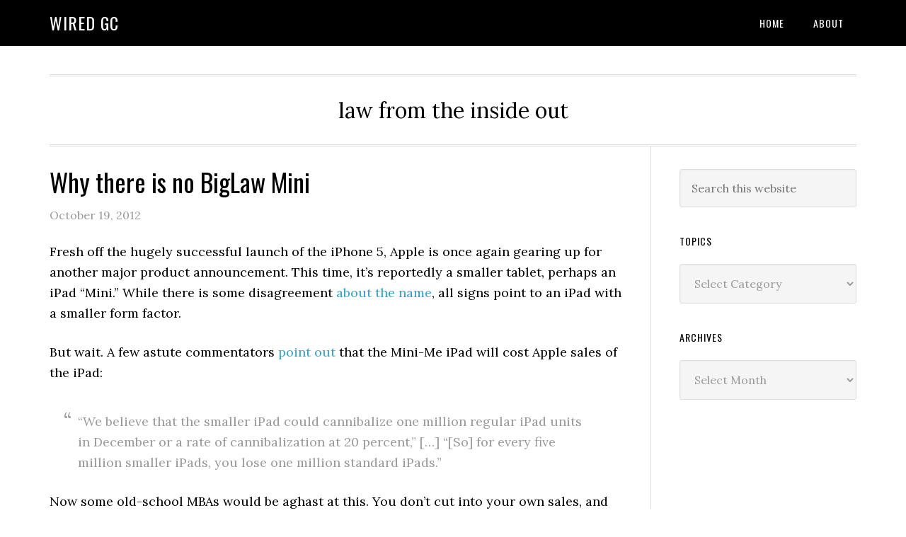

--- FILE ---
content_type: text/html; charset=UTF-8
request_url: https://wiredgc.com/2012/10/19/why-there-is-no-biglaw-mini/
body_size: 6473
content:
<!DOCTYPE html>
<html lang="en-US">
<head >
<meta charset="UTF-8" />
<meta name="viewport" content="width=device-width, initial-scale=1" />
<title>Why there is no BigLaw Mini</title>
<meta name='robots' content='max-image-preview:large' />
<link rel='dns-prefetch' href='//fonts.googleapis.com' />
<link rel='dns-prefetch' href='//s.w.org' />
<link rel="alternate" type="application/rss+xml" title="Wired GC &raquo; Feed" href="https://wiredgc.com/feed/" />
<link rel="alternate" type="application/rss+xml" title="Wired GC &raquo; Comments Feed" href="https://wiredgc.com/comments/feed/" />
<link rel="canonical" href="https://wiredgc.com/2012/10/19/why-there-is-no-biglaw-mini/" />
		<script type="text/javascript">
			window._wpemojiSettings = {"baseUrl":"https:\/\/s.w.org\/images\/core\/emoji\/13.1.0\/72x72\/","ext":".png","svgUrl":"https:\/\/s.w.org\/images\/core\/emoji\/13.1.0\/svg\/","svgExt":".svg","source":{"concatemoji":"https:\/\/wiredgc.com\/wp-includes\/js\/wp-emoji-release.min.js?ver=5.8.12"}};
			!function(e,a,t){var n,r,o,i=a.createElement("canvas"),p=i.getContext&&i.getContext("2d");function s(e,t){var a=String.fromCharCode;p.clearRect(0,0,i.width,i.height),p.fillText(a.apply(this,e),0,0);e=i.toDataURL();return p.clearRect(0,0,i.width,i.height),p.fillText(a.apply(this,t),0,0),e===i.toDataURL()}function c(e){var t=a.createElement("script");t.src=e,t.defer=t.type="text/javascript",a.getElementsByTagName("head")[0].appendChild(t)}for(o=Array("flag","emoji"),t.supports={everything:!0,everythingExceptFlag:!0},r=0;r<o.length;r++)t.supports[o[r]]=function(e){if(!p||!p.fillText)return!1;switch(p.textBaseline="top",p.font="600 32px Arial",e){case"flag":return s([127987,65039,8205,9895,65039],[127987,65039,8203,9895,65039])?!1:!s([55356,56826,55356,56819],[55356,56826,8203,55356,56819])&&!s([55356,57332,56128,56423,56128,56418,56128,56421,56128,56430,56128,56423,56128,56447],[55356,57332,8203,56128,56423,8203,56128,56418,8203,56128,56421,8203,56128,56430,8203,56128,56423,8203,56128,56447]);case"emoji":return!s([10084,65039,8205,55357,56613],[10084,65039,8203,55357,56613])}return!1}(o[r]),t.supports.everything=t.supports.everything&&t.supports[o[r]],"flag"!==o[r]&&(t.supports.everythingExceptFlag=t.supports.everythingExceptFlag&&t.supports[o[r]]);t.supports.everythingExceptFlag=t.supports.everythingExceptFlag&&!t.supports.flag,t.DOMReady=!1,t.readyCallback=function(){t.DOMReady=!0},t.supports.everything||(n=function(){t.readyCallback()},a.addEventListener?(a.addEventListener("DOMContentLoaded",n,!1),e.addEventListener("load",n,!1)):(e.attachEvent("onload",n),a.attachEvent("onreadystatechange",function(){"complete"===a.readyState&&t.readyCallback()})),(n=t.source||{}).concatemoji?c(n.concatemoji):n.wpemoji&&n.twemoji&&(c(n.twemoji),c(n.wpemoji)))}(window,document,window._wpemojiSettings);
		</script>
		<style type="text/css">
img.wp-smiley,
img.emoji {
	display: inline !important;
	border: none !important;
	box-shadow: none !important;
	height: 1em !important;
	width: 1em !important;
	margin: 0 .07em !important;
	vertical-align: -0.1em !important;
	background: none !important;
	padding: 0 !important;
}
</style>
	<link rel='stylesheet' id='litespeed-cache-dummy-css'  href='https://wiredgc.com/wp-content/plugins/litespeed-cache/assets/css/litespeed-dummy.css?ver=5.8.12' type='text/css' media='all' />
<link rel='stylesheet' id='scap.flashblock-css'  href='https://wiredgc.com/wp-content/plugins/compact-wp-audio-player/css/flashblock.css?ver=5.8.12' type='text/css' media='all' />
<link rel='stylesheet' id='scap.player-css'  href='https://wiredgc.com/wp-content/plugins/compact-wp-audio-player/css/player.css?ver=5.8.12' type='text/css' media='all' />
<link rel='stylesheet' id='eleven40-pro-theme-css'  href='https://wiredgc.com/wp-content/themes/eleven40-pro/style.css?ver=2.2.1' type='text/css' media='all' />
<link rel='stylesheet' id='wp-block-library-css'  href='https://wiredgc.com/wp-includes/css/dist/block-library/style.min.css?ver=5.8.12' type='text/css' media='all' />
<link rel='stylesheet' id='dashicons-css'  href='https://wiredgc.com/wp-includes/css/dashicons.min.css?ver=5.8.12' type='text/css' media='all' />
<link rel='stylesheet' id='google-fonts-css'  href='//fonts.googleapis.com/css?family=Lora%3A400%2C700%7COswald%3A400&#038;ver=3.3.5' type='text/css' media='all' />
<script type='text/javascript' src='https://wiredgc.com/wp-content/plugins/compact-wp-audio-player/js/soundmanager2-nodebug-jsmin.js?ver=5.8.12' id='scap.soundmanager2-js'></script>
<script type='text/javascript' src='https://wiredgc.com/wp-includes/js/jquery/jquery.min.js?ver=3.6.0' id='jquery-core-js'></script>
<script type='text/javascript' src='https://wiredgc.com/wp-includes/js/jquery/jquery-migrate.min.js?ver=3.3.2' id='jquery-migrate-js'></script>
<script type='text/javascript' src='https://wiredgc.com/wp-content/themes/eleven40-pro/js/responsive-menu.js?ver=1.0.0' id='eleven40-responsive-menu-js'></script>
<link rel="https://api.w.org/" href="https://wiredgc.com/wp-json/" /><link rel="alternate" type="application/json" href="https://wiredgc.com/wp-json/wp/v2/posts/1354" /><link rel="EditURI" type="application/rsd+xml" title="RSD" href="https://wiredgc.com/xmlrpc.php?rsd" />
<link rel="alternate" type="application/json+oembed" href="https://wiredgc.com/wp-json/oembed/1.0/embed?url=https%3A%2F%2Fwiredgc.com%2F2012%2F10%2F19%2Fwhy-there-is-no-biglaw-mini%2F" />
<link rel="alternate" type="text/xml+oembed" href="https://wiredgc.com/wp-json/oembed/1.0/embed?url=https%3A%2F%2Fwiredgc.com%2F2012%2F10%2F19%2Fwhy-there-is-no-biglaw-mini%2F&#038;format=xml" />
<link rel="icon" href="https://wiredgc.com/wp-content/themes/eleven40-pro/images/favicon.ico" />
<link rel="pingback" href="https://wiredgc.com/xmlrpc.php" />
</head>
<body data-rsssl=1 class="post-template-default single single-post postid-1354 single-format-standard header-full-width content-sidebar genesis-breadcrumbs-hidden genesis-footer-widgets-hidden eleven40-pro-blue" itemscope itemtype="https://schema.org/WebPage"><div class="site-container"><header class="site-header" itemscope itemtype="https://schema.org/WPHeader"><div class="wrap"><div class="title-area"><p class="site-title" itemprop="headline"><a href="https://wiredgc.com/">Wired GC</a></p></div><nav class="nav-primary" aria-label="Main" itemscope itemtype="https://schema.org/SiteNavigationElement"><div class="wrap"><ul id="menu-main-menu" class="menu genesis-nav-menu menu-primary"><li id="menu-item-55" class="menu-item menu-item-type-custom menu-item-object-custom menu-item-55"><a href="https://www.wiredgc.com/" itemprop="url"><span itemprop="name">Home</span></a></li>
<li id="menu-item-54" class="menu-item menu-item-type-post_type menu-item-object-page menu-item-54"><a href="https://wiredgc.com/about/" itemprop="url"><span itemprop="name">About</span></a></li>
</ul></div></nav></div></header><div class="site-inner"><div class="wrap"><p class="site-description" itemprop="description">law from the inside out</p><div class="content-sidebar-wrap"><main class="content"><article class="post-1354 post type-post status-publish format-standard category-competition category-pricing entry" aria-label="Why there is no BigLaw Mini" itemscope itemtype="https://schema.org/CreativeWork"><header class="entry-header"><h1 class="entry-title" itemprop="headline">Why there is no BigLaw Mini</h1>
<p class="entry-meta"><time class="entry-time" itemprop="datePublished" datetime="2012-10-19T08:54:13+00:00">October 19, 2012</time> </p></header><div class="entry-content" itemprop="text"><p>Fresh off the hugely successful launch of the iPhone 5, Apple is once again gearing up for another major product announcement.  This time, it&#8217;s reportedly a smaller tablet, perhaps an iPad &#8220;Mini.&#8221; While there is some disagreement <a href="http://daringfireball.net/2012/10/ipad_questions_and_answers">about the name</a>, all signs point to an iPad with a smaller form factor.  </p>
<p>But wait. A few astute commentators <a href="http://allthingsd.com/20121018/ipad-mini-a-fine-young-cannibal/">point out</a> that the Mini-Me iPad will cost Apple sales of the iPad:</p>
<blockquote><p>“We believe that the smaller iPad could cannibalize one million regular iPad units in December or a rate of cannibalization at 20 percent,” [&#8230;] “[So] for every five million smaller iPads, you lose one million standard iPads.”</p></blockquote>
<p>Now some old-school MBAs would be aghast at this.  You don&#8217;t cut into your own sales, and kill (or maim) your golden goose.  To which Apple replies:</p>
<blockquote><p>Let&#8217;s do this before someone else does.</p></blockquote>
<p>Now when we return to the corporate legal realm, pricing and product definitely combines art and science.  Many savvy managing partners who hit their stride in the salad days of 1985-2005 are often adamant about one thing: <strong>we don&#8217;t leave money on the table.</strong></p>
<p>This bromide is couched in many different forms: no discounts, no lower fees without true-ups, no fixed fees without completion bonuses, etc.  They all boil down to a central precept of not cannibalizing the firm&#8217;s central product and pricing in the name of some alleged greater good.</p>
<p>And this makes business sense in the short run.  And it would make strategic sense in the longer run if not for seven factors:</p>
<blockquote><p><strong>1. There are other large law firms out there.</p>
<p>2. They do identical work for many matters.</p>
<p>3. General Counsel know how to find them.</p>
<p>4. Some charge less.</p>
<p>5. Most General Counsel can do basic math.</p>
<p>6. This means more work will be done by efficient law firms.</p>
<p>7. Or by enterprises that aren&#8217;t law firms at all.</strong></p></blockquote>
<p>In other words, not &#8220;leaving money on the table&#8221; is fine, <strong>as long as you own the table</strong>.</p>
<p>So many large law firms are faced with the questions involved in &#8220;launching a Mini.&#8221;  Do we offer some services for less? How do we balance that with what we see as our core services that (for now at least) garner premium prices? Who is brave enough to champion this without being voted off the equity island by skeptical colleagues? </p>
<p>(Note that I am not talking about the &#8220;Suicide Pricing&#8221; that Bruce MacEwen described on <a href="http://www.adamsmithesq.com/2012/10/suicide-pricing-on-bloomberg-law/">Bloomberg Law</a>. Some of this is really low-balling responses to RFPs.  That&#8217;s fine, but it is <strong>not</strong> &#8220;launching a Mini.&#8221;)  </p>
<p>Apple <strong>never</strong> discounts current products; <strong>it offers different versions at distinct price points</strong>.  In addition, some observers of Apple have said that the most daring strategic move by Steve Jobs was the iPhone itself.  That product cannibalized the iPod to a huge extent (the music player was merely one app on the iPhone).  And the iPod was the most popular consumer electronics product at the time. </p>
<p>So it&#8217;s not just that law firms don&#8217;t do this.  Almost no other large company can do this, or will do it.</p>
<p>And that is why there is plenty of opportunity for new law firms, new legal service providers, or new-thinking partners with a book and a fresh mindset.  </p>
<p>All because BigLaw won&#8217;t &#8220;launch a Mini.&#8221;</p>
</div><footer class="entry-footer"><p class="entry-meta"><span class="entry-categories">Filed Under: <a href="https://wiredgc.com/category/competition/" rel="category tag">Competition</a>, <a href="https://wiredgc.com/category/pricing/" rel="category tag">Pricing</a></span> </p></footer></article></main><aside class="sidebar sidebar-primary widget-area" role="complementary" aria-label="Primary Sidebar" itemscope itemtype="https://schema.org/WPSideBar"><section id="search-3" class="widget widget_search"><div class="widget-wrap"><form class="search-form" method="get" action="https://wiredgc.com/" role="search" itemprop="potentialAction" itemscope itemtype="https://schema.org/SearchAction"><input class="search-form-input" type="search" name="s" id="searchform-1" placeholder="Search this website" itemprop="query-input"><input class="search-form-submit" type="submit" value="Search"><meta content="https://wiredgc.com/?s={s}" itemprop="target"></form></div></section>
<section id="categories-3" class="widget widget_categories"><div class="widget-wrap"><h4 class="widget-title widgettitle">Topics</h4>
<form action="https://wiredgc.com" method="get"><label class="screen-reader-text" for="cat">Topics</label><select  name='cat' id='cat' class='postform' >
	<option value='-1'>Select Category</option>
	<option class="level-0" value="2">A Lawyer&#8217;s Life</option>
	<option class="level-0" value="5">Alt Billing</option>
	<option class="level-0" value="6">Associate Life</option>
	<option class="level-0" value="7">Billable Hour</option>
	<option class="level-0" value="8">Business Models</option>
	<option class="level-0" value="9">Change</option>
	<option class="level-0" value="10">Client Reality Check</option>
	<option class="level-0" value="11">Competition</option>
	<option class="level-0" value="12">Compliance</option>
	<option class="level-0" value="13">Content</option>
	<option class="level-0" value="14">Cool or Waste of Time</option>
	<option class="level-0" value="15">Cost Control</option>
	<option class="level-0" value="16">Criminal Liability</option>
	<option class="level-0" value="17">Crisis Planning</option>
	<option class="level-0" value="18">Deals</option>
	<option class="level-0" value="19">Exile on Law Street</option>
	<option class="level-0" value="20">GC as CEO Springboard</option>
	<option class="level-0" value="21">GC Liability</option>
	<option class="level-0" value="22">General</option>
	<option class="level-0" value="23">Governance</option>
	<option class="level-0" value="24">In the News</option>
	<option class="level-0" value="25">In-House Trends</option>
	<option class="level-0" value="26">International</option>
	<option class="level-0" value="27">Investigations</option>
	<option class="level-0" value="28">Law 2.0</option>
	<option class="level-0" value="29">Law Firm Marketing</option>
	<option class="level-0" value="30">Law Firm Trends</option>
	<option class="level-0" value="31">law river</option>
	<option class="level-0" value="32">Law School</option>
	<option class="level-0" value="33">Lawyer Visibility</option>
	<option class="level-0" value="35">Legal Cost Deflation</option>
	<option class="level-0" value="36">Legal Deflation</option>
	<option class="level-0" value="37">Legal Ed</option>
	<option class="level-0" value="38">Legal Employment</option>
	<option class="level-0" value="39">Legal Market Demand</option>
	<option class="level-0" value="40">Legal Project Management</option>
	<option class="level-0" value="41">Legal Ratings</option>
	<option class="level-0" value="42">Legal Resources</option>
	<option class="level-0" value="43">Legal Social Media</option>
	<option class="level-0" value="44">Litigation</option>
	<option class="level-0" value="45">Managing</option>
	<option class="level-0" value="46">Marketing</option>
	<option class="level-0" value="47">mobile</option>
	<option class="level-0" value="48">New Services</option>
	<option class="level-0" value="49">Nice Work if You Can Get It</option>
	<option class="level-0" value="50">No Comment Required</option>
	<option class="level-0" value="51">Offshore Services</option>
	<option class="level-0" value="52">On The Dock</option>
	<option class="level-0" value="53">Organization</option>
	<option class="level-0" value="54">Outsourcing</option>
	<option class="level-0" value="55">Overlawyering</option>
	<option class="level-0" value="56">PEP Talk</option>
	<option class="level-0" value="57">Pricing</option>
	<option class="level-0" value="58">Privacy</option>
	<option class="level-0" value="59">Private Equity</option>
	<option class="level-0" value="60">Privilege</option>
	<option class="level-0" value="62">Public Affairs</option>
	<option class="level-0" value="63">Ratings</option>
	<option class="level-0" value="64">Regulation</option>
	<option class="level-0" value="65">Risk</option>
	<option class="level-0" value="66">Select &#8211; Monthly Newsletter</option>
	<option class="level-0" value="67">Selling the GC</option>
	<option class="level-0" value="68">Seminars</option>
	<option class="level-0" value="69">Service Insights</option>
	<option class="level-0" value="70">Social Media</option>
	<option class="level-0" value="71">State of Legal</option>
	<option class="level-0" value="72">Tactics</option>
	<option class="level-0" value="73">Technology</option>
	<option class="level-0" value="74">The Client Speaks</option>
	<option class="level-0" value="75">The Future Client</option>
	<option class="level-0" value="76">Unplugged &#8211; Audio</option>
	<option class="level-0" value="77">Value</option>
	<option class="level-0" value="78">Video &#8211; Wired GC TV</option>
</select>
</form>
<script type="text/javascript">
/* <![CDATA[ */
(function() {
	var dropdown = document.getElementById( "cat" );
	function onCatChange() {
		if ( dropdown.options[ dropdown.selectedIndex ].value > 0 ) {
			dropdown.parentNode.submit();
		}
	}
	dropdown.onchange = onCatChange;
})();
/* ]]> */
</script>

			</div></section>
<section id="archives-3" class="widget widget_archive"><div class="widget-wrap"><h4 class="widget-title widgettitle">Archives</h4>
		<label class="screen-reader-text" for="archives-dropdown-3">Archives</label>
		<select id="archives-dropdown-3" name="archive-dropdown">
			
			<option value="">Select Month</option>
				<option value='https://wiredgc.com/2015/05/'> May 2015 </option>
	<option value='https://wiredgc.com/2013/11/'> November 2013 </option>
	<option value='https://wiredgc.com/2013/07/'> July 2013 </option>
	<option value='https://wiredgc.com/2013/06/'> June 2013 </option>
	<option value='https://wiredgc.com/2013/05/'> May 2013 </option>
	<option value='https://wiredgc.com/2013/04/'> April 2013 </option>
	<option value='https://wiredgc.com/2013/03/'> March 2013 </option>
	<option value='https://wiredgc.com/2013/02/'> February 2013 </option>
	<option value='https://wiredgc.com/2013/01/'> January 2013 </option>
	<option value='https://wiredgc.com/2012/12/'> December 2012 </option>
	<option value='https://wiredgc.com/2012/11/'> November 2012 </option>
	<option value='https://wiredgc.com/2012/10/'> October 2012 </option>
	<option value='https://wiredgc.com/2012/09/'> September 2012 </option>
	<option value='https://wiredgc.com/2012/08/'> August 2012 </option>
	<option value='https://wiredgc.com/2012/07/'> July 2012 </option>
	<option value='https://wiredgc.com/2012/06/'> June 2012 </option>
	<option value='https://wiredgc.com/2012/05/'> May 2012 </option>
	<option value='https://wiredgc.com/2012/04/'> April 2012 </option>
	<option value='https://wiredgc.com/2012/03/'> March 2012 </option>
	<option value='https://wiredgc.com/2012/02/'> February 2012 </option>
	<option value='https://wiredgc.com/2012/01/'> January 2012 </option>
	<option value='https://wiredgc.com/2011/12/'> December 2011 </option>
	<option value='https://wiredgc.com/2011/11/'> November 2011 </option>
	<option value='https://wiredgc.com/2011/10/'> October 2011 </option>
	<option value='https://wiredgc.com/2011/09/'> September 2011 </option>
	<option value='https://wiredgc.com/2011/08/'> August 2011 </option>
	<option value='https://wiredgc.com/2011/07/'> July 2011 </option>
	<option value='https://wiredgc.com/2011/06/'> June 2011 </option>
	<option value='https://wiredgc.com/2011/05/'> May 2011 </option>
	<option value='https://wiredgc.com/2011/04/'> April 2011 </option>
	<option value='https://wiredgc.com/2011/03/'> March 2011 </option>
	<option value='https://wiredgc.com/2011/02/'> February 2011 </option>
	<option value='https://wiredgc.com/2011/01/'> January 2011 </option>
	<option value='https://wiredgc.com/2010/12/'> December 2010 </option>
	<option value='https://wiredgc.com/2010/11/'> November 2010 </option>
	<option value='https://wiredgc.com/2010/10/'> October 2010 </option>
	<option value='https://wiredgc.com/2010/09/'> September 2010 </option>
	<option value='https://wiredgc.com/2010/08/'> August 2010 </option>
	<option value='https://wiredgc.com/2010/07/'> July 2010 </option>
	<option value='https://wiredgc.com/2010/06/'> June 2010 </option>
	<option value='https://wiredgc.com/2010/05/'> May 2010 </option>
	<option value='https://wiredgc.com/2010/04/'> April 2010 </option>
	<option value='https://wiredgc.com/2010/03/'> March 2010 </option>
	<option value='https://wiredgc.com/2010/02/'> February 2010 </option>
	<option value='https://wiredgc.com/2010/01/'> January 2010 </option>
	<option value='https://wiredgc.com/2009/12/'> December 2009 </option>
	<option value='https://wiredgc.com/2009/11/'> November 2009 </option>
	<option value='https://wiredgc.com/2009/10/'> October 2009 </option>
	<option value='https://wiredgc.com/2009/09/'> September 2009 </option>
	<option value='https://wiredgc.com/2009/08/'> August 2009 </option>
	<option value='https://wiredgc.com/2009/07/'> July 2009 </option>
	<option value='https://wiredgc.com/2009/06/'> June 2009 </option>
	<option value='https://wiredgc.com/2009/05/'> May 2009 </option>
	<option value='https://wiredgc.com/2009/04/'> April 2009 </option>
	<option value='https://wiredgc.com/2009/03/'> March 2009 </option>
	<option value='https://wiredgc.com/2009/02/'> February 2009 </option>
	<option value='https://wiredgc.com/2009/01/'> January 2009 </option>
	<option value='https://wiredgc.com/2008/12/'> December 2008 </option>
	<option value='https://wiredgc.com/2008/11/'> November 2008 </option>
	<option value='https://wiredgc.com/2008/10/'> October 2008 </option>
	<option value='https://wiredgc.com/2008/09/'> September 2008 </option>
	<option value='https://wiredgc.com/2008/08/'> August 2008 </option>
	<option value='https://wiredgc.com/2008/07/'> July 2008 </option>
	<option value='https://wiredgc.com/2008/06/'> June 2008 </option>
	<option value='https://wiredgc.com/2008/05/'> May 2008 </option>
	<option value='https://wiredgc.com/2008/04/'> April 2008 </option>
	<option value='https://wiredgc.com/2008/03/'> March 2008 </option>
	<option value='https://wiredgc.com/2008/02/'> February 2008 </option>
	<option value='https://wiredgc.com/2008/01/'> January 2008 </option>
	<option value='https://wiredgc.com/2007/12/'> December 2007 </option>
	<option value='https://wiredgc.com/2007/11/'> November 2007 </option>
	<option value='https://wiredgc.com/2007/10/'> October 2007 </option>
	<option value='https://wiredgc.com/2007/09/'> September 2007 </option>
	<option value='https://wiredgc.com/2007/08/'> August 2007 </option>
	<option value='https://wiredgc.com/2007/07/'> July 2007 </option>
	<option value='https://wiredgc.com/2007/06/'> June 2007 </option>
	<option value='https://wiredgc.com/2007/05/'> May 2007 </option>
	<option value='https://wiredgc.com/2007/04/'> April 2007 </option>
	<option value='https://wiredgc.com/2007/03/'> March 2007 </option>
	<option value='https://wiredgc.com/2007/02/'> February 2007 </option>
	<option value='https://wiredgc.com/2007/01/'> January 2007 </option>
	<option value='https://wiredgc.com/2006/12/'> December 2006 </option>
	<option value='https://wiredgc.com/2006/11/'> November 2006 </option>
	<option value='https://wiredgc.com/2006/10/'> October 2006 </option>
	<option value='https://wiredgc.com/2006/09/'> September 2006 </option>
	<option value='https://wiredgc.com/2006/08/'> August 2006 </option>
	<option value='https://wiredgc.com/2006/07/'> July 2006 </option>
	<option value='https://wiredgc.com/2006/06/'> June 2006 </option>
	<option value='https://wiredgc.com/2006/05/'> May 2006 </option>
	<option value='https://wiredgc.com/2006/04/'> April 2006 </option>
	<option value='https://wiredgc.com/2006/03/'> March 2006 </option>
	<option value='https://wiredgc.com/2006/02/'> February 2006 </option>
	<option value='https://wiredgc.com/2006/01/'> January 2006 </option>
	<option value='https://wiredgc.com/2005/12/'> December 2005 </option>
	<option value='https://wiredgc.com/2005/11/'> November 2005 </option>
	<option value='https://wiredgc.com/2005/10/'> October 2005 </option>
	<option value='https://wiredgc.com/2005/09/'> September 2005 </option>
	<option value='https://wiredgc.com/2005/08/'> August 2005 </option>
	<option value='https://wiredgc.com/2005/07/'> July 2005 </option>
	<option value='https://wiredgc.com/2005/06/'> June 2005 </option>
	<option value='https://wiredgc.com/2005/05/'> May 2005 </option>
	<option value='https://wiredgc.com/2005/04/'> April 2005 </option>
	<option value='https://wiredgc.com/2005/03/'> March 2005 </option>
	<option value='https://wiredgc.com/2005/02/'> February 2005 </option>
	<option value='https://wiredgc.com/2005/01/'> January 2005 </option>
	<option value='https://wiredgc.com/2004/12/'> December 2004 </option>

		</select>

<script type="text/javascript">
/* <![CDATA[ */
(function() {
	var dropdown = document.getElementById( "archives-dropdown-3" );
	function onSelectChange() {
		if ( dropdown.options[ dropdown.selectedIndex ].value !== '' ) {
			document.location.href = this.options[ this.selectedIndex ].value;
		}
	}
	dropdown.onchange = onSelectChange;
})();
/* ]]> */
</script>
			</div></section>
</aside></div></div></div><footer class="site-footer" itemscope itemtype="https://schema.org/WPFooter"><div class="wrap">Copyright 2015 | John Wallbillich</div></footer></div>
<!-- WP Audio player plugin v1.9.7 - https://www.tipsandtricks-hq.com/wordpress-audio-music-player-plugin-4556/ -->
    <script type="text/javascript">
        soundManager.useFlashBlock = true; // optional - if used, required flashblock.css
        soundManager.url = 'https://wiredgc.com/wp-content/plugins/compact-wp-audio-player/swf/soundmanager2.swf';
        function play_mp3(flg, ids, mp3url, volume, loops)
        {
            //Check the file URL parameter value
            var pieces = mp3url.split("|");
            if (pieces.length > 1) {//We have got an .ogg file too
                mp3file = pieces[0];
                oggfile = pieces[1];
                //set the file URL to be an array with the mp3 and ogg file
                mp3url = new Array(mp3file, oggfile);
            }

            soundManager.createSound({
                id: 'btnplay_' + ids,
                volume: volume,
                url: mp3url
            });

            if (flg == 'play') {
                    soundManager.play('btnplay_' + ids, {
                    onfinish: function() {
                        if (loops == 'true') {
                            loopSound('btnplay_' + ids);
                        }
                        else {
                            document.getElementById('btnplay_' + ids).style.display = 'inline';
                            document.getElementById('btnstop_' + ids).style.display = 'none';
                        }
                    }
                });
            }
            else if (flg == 'stop') {
    //soundManager.stop('btnplay_'+ids);
                soundManager.pause('btnplay_' + ids);
            }
        }
        function show_hide(flag, ids)
        {
            if (flag == 'play') {
                document.getElementById('btnplay_' + ids).style.display = 'none';
                document.getElementById('btnstop_' + ids).style.display = 'inline';
            }
            else if (flag == 'stop') {
                document.getElementById('btnplay_' + ids).style.display = 'inline';
                document.getElementById('btnstop_' + ids).style.display = 'none';
            }
        }
        function loopSound(soundID)
        {
            window.setTimeout(function() {
                soundManager.play(soundID, {onfinish: function() {
                        loopSound(soundID);
                    }});
            }, 1);
        }
        function stop_all_tracks()
        {
            soundManager.stopAll();
            var inputs = document.getElementsByTagName("input");
            for (var i = 0; i < inputs.length; i++) {
                if (inputs[i].id.indexOf("btnplay_") == 0) {
                    inputs[i].style.display = 'inline';//Toggle the play button
                }
                if (inputs[i].id.indexOf("btnstop_") == 0) {
                    inputs[i].style.display = 'none';//Hide the stop button
                }
            }
        }
    </script>
    <script type='text/javascript' src='https://wiredgc.com/wp-includes/js/wp-embed.min.js?ver=5.8.12' id='wp-embed-js'></script>
</body></html>


<!-- Page cached by LiteSpeed Cache 7.6.2 on 2026-01-21 07:06:04 -->